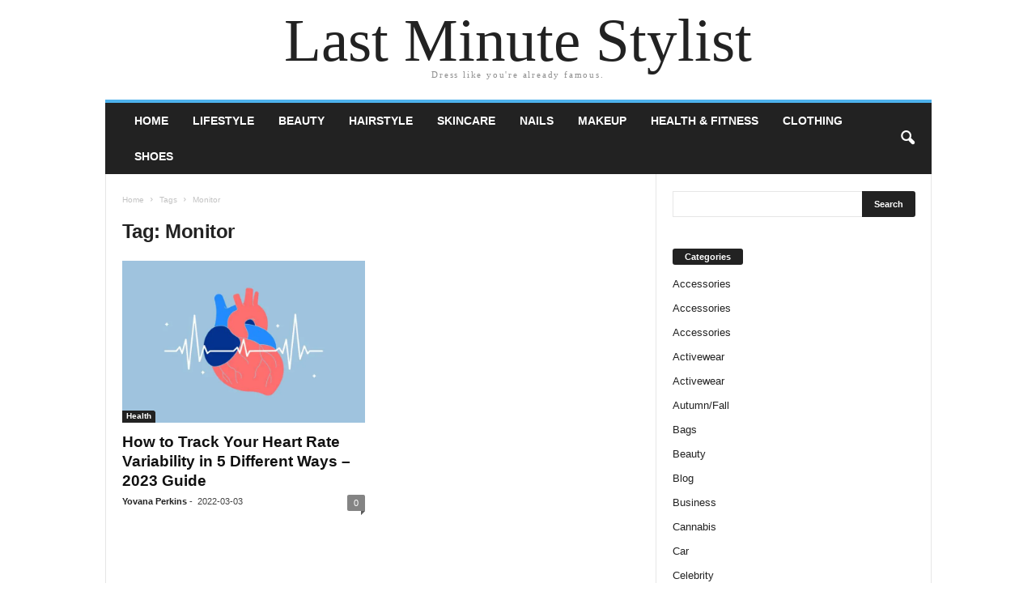

--- FILE ---
content_type: text/html; charset=UTF-8
request_url: https://lastminutestylist.com/tag/monitor/
body_size: 14712
content:
<!doctype html>
<html lang="en-US">
<head><meta charset="UTF-8" /><script>if(navigator.userAgent.match(/MSIE|Internet Explorer/i)||navigator.userAgent.match(/Trident\/7\..*?rv:11/i)){var href=document.location.href;if(!href.match(/[?&]nowprocket/)){if(href.indexOf("?")==-1){if(href.indexOf("#")==-1){document.location.href=href+"?nowprocket=1"}else{document.location.href=href.replace("#","?nowprocket=1#")}}else{if(href.indexOf("#")==-1){document.location.href=href+"&nowprocket=1"}else{document.location.href=href.replace("#","&nowprocket=1#")}}}}</script><script>(()=>{class RocketLazyLoadScripts{constructor(){this.v="2.0.3",this.userEvents=["keydown","keyup","mousedown","mouseup","mousemove","mouseover","mouseenter","mouseout","mouseleave","touchmove","touchstart","touchend","touchcancel","wheel","click","dblclick","input","visibilitychange"],this.attributeEvents=["onblur","onclick","oncontextmenu","ondblclick","onfocus","onmousedown","onmouseenter","onmouseleave","onmousemove","onmouseout","onmouseover","onmouseup","onmousewheel","onscroll","onsubmit"]}async t(){this.i(),this.o(),/iP(ad|hone)/.test(navigator.userAgent)&&this.h(),this.u(),this.l(this),this.m(),this.k(this),this.p(this),this._(),await Promise.all([this.R(),this.L()]),this.lastBreath=Date.now(),this.S(this),this.P(),this.D(),this.O(),this.M(),await this.C(this.delayedScripts.normal),await this.C(this.delayedScripts.defer),await this.C(this.delayedScripts.async),this.F("domReady"),await this.T(),await this.j(),await this.I(),this.F("windowLoad"),await this.A(),window.dispatchEvent(new Event("rocket-allScriptsLoaded")),this.everythingLoaded=!0,this.lastTouchEnd&&await new Promise((t=>setTimeout(t,500-Date.now()+this.lastTouchEnd))),this.H(),this.F("all"),this.U(),this.W()}i(){this.CSPIssue=sessionStorage.getItem("rocketCSPIssue"),document.addEventListener("securitypolicyviolation",(t=>{this.CSPIssue||"script-src-elem"!==t.violatedDirective||"data"!==t.blockedURI||(this.CSPIssue=!0,sessionStorage.setItem("rocketCSPIssue",!0))}),{isRocket:!0})}o(){window.addEventListener("pageshow",(t=>{this.persisted=t.persisted,this.realWindowLoadedFired=!0}),{isRocket:!0}),window.addEventListener("pagehide",(()=>{this.onFirstUserAction=null}),{isRocket:!0})}h(){let t;function e(e){t=e}window.addEventListener("touchstart",e,{isRocket:!0}),window.addEventListener("touchend",(function i(o){Math.abs(o.changedTouches[0].pageX-t.changedTouches[0].pageX)<10&&Math.abs(o.changedTouches[0].pageY-t.changedTouches[0].pageY)<10&&o.timeStamp-t.timeStamp<200&&(o.target.dispatchEvent(new PointerEvent("click",{target:o.target,bubbles:!0,cancelable:!0,detail:1})),event.preventDefault(),window.removeEventListener("touchstart",e,{isRocket:!0}),window.removeEventListener("touchend",i,{isRocket:!0}))}),{isRocket:!0})}q(t){this.userActionTriggered||("mousemove"!==t.type||this.firstMousemoveIgnored?"keyup"===t.type||"mouseover"===t.type||"mouseout"===t.type||(this.userActionTriggered=!0,this.onFirstUserAction&&this.onFirstUserAction()):this.firstMousemoveIgnored=!0),"click"===t.type&&t.preventDefault(),this.savedUserEvents.length>0&&(t.stopPropagation(),t.stopImmediatePropagation()),"touchstart"===this.lastEvent&&"touchend"===t.type&&(this.lastTouchEnd=Date.now()),"click"===t.type&&(this.lastTouchEnd=0),this.lastEvent=t.type,this.savedUserEvents.push(t)}u(){this.savedUserEvents=[],this.userEventHandler=this.q.bind(this),this.userEvents.forEach((t=>window.addEventListener(t,this.userEventHandler,{passive:!1,isRocket:!0})))}U(){this.userEvents.forEach((t=>window.removeEventListener(t,this.userEventHandler,{passive:!1,isRocket:!0}))),this.savedUserEvents.forEach((t=>{t.target.dispatchEvent(new window[t.constructor.name](t.type,t))}))}m(){this.eventsMutationObserver=new MutationObserver((t=>{const e="return false";for(const i of t){if("attributes"===i.type){const t=i.target.getAttribute(i.attributeName);t&&t!==e&&(i.target.setAttribute("data-rocket-"+i.attributeName,t),i.target["rocket"+i.attributeName]=new Function("event",t),i.target.setAttribute(i.attributeName,e))}"childList"===i.type&&i.addedNodes.forEach((t=>{if(t.nodeType===Node.ELEMENT_NODE)for(const i of t.attributes)this.attributeEvents.includes(i.name)&&i.value&&""!==i.value&&(t.setAttribute("data-rocket-"+i.name,i.value),t["rocket"+i.name]=new Function("event",i.value),t.setAttribute(i.name,e))}))}})),this.eventsMutationObserver.observe(document,{subtree:!0,childList:!0,attributeFilter:this.attributeEvents})}H(){this.eventsMutationObserver.disconnect(),this.attributeEvents.forEach((t=>{document.querySelectorAll("[data-rocket-"+t+"]").forEach((e=>{e.setAttribute(t,e.getAttribute("data-rocket-"+t)),e.removeAttribute("data-rocket-"+t)}))}))}k(t){Object.defineProperty(HTMLElement.prototype,"onclick",{get(){return this.rocketonclick||null},set(e){this.rocketonclick=e,this.setAttribute(t.everythingLoaded?"onclick":"data-rocket-onclick","this.rocketonclick(event)")}})}S(t){function e(e,i){let o=e[i];e[i]=null,Object.defineProperty(e,i,{get:()=>o,set(s){t.everythingLoaded?o=s:e["rocket"+i]=o=s}})}e(document,"onreadystatechange"),e(window,"onload"),e(window,"onpageshow");try{Object.defineProperty(document,"readyState",{get:()=>t.rocketReadyState,set(e){t.rocketReadyState=e},configurable:!0}),document.readyState="loading"}catch(t){console.log("WPRocket DJE readyState conflict, bypassing")}}l(t){this.originalAddEventListener=EventTarget.prototype.addEventListener,this.originalRemoveEventListener=EventTarget.prototype.removeEventListener,this.savedEventListeners=[],EventTarget.prototype.addEventListener=function(e,i,o){o&&o.isRocket||!t.B(e,this)&&!t.userEvents.includes(e)||t.B(e,this)&&!t.userActionTriggered||e.startsWith("rocket-")||t.everythingLoaded?t.originalAddEventListener.call(this,e,i,o):t.savedEventListeners.push({target:this,remove:!1,type:e,func:i,options:o})},EventTarget.prototype.removeEventListener=function(e,i,o){o&&o.isRocket||!t.B(e,this)&&!t.userEvents.includes(e)||t.B(e,this)&&!t.userActionTriggered||e.startsWith("rocket-")||t.everythingLoaded?t.originalRemoveEventListener.call(this,e,i,o):t.savedEventListeners.push({target:this,remove:!0,type:e,func:i,options:o})}}F(t){"all"===t&&(EventTarget.prototype.addEventListener=this.originalAddEventListener,EventTarget.prototype.removeEventListener=this.originalRemoveEventListener),this.savedEventListeners=this.savedEventListeners.filter((e=>{let i=e.type,o=e.target||window;return"domReady"===t&&"DOMContentLoaded"!==i&&"readystatechange"!==i||("windowLoad"===t&&"load"!==i&&"readystatechange"!==i&&"pageshow"!==i||(this.B(i,o)&&(i="rocket-"+i),e.remove?o.removeEventListener(i,e.func,e.options):o.addEventListener(i,e.func,e.options),!1))}))}p(t){let e;function i(e){return t.everythingLoaded?e:e.split(" ").map((t=>"load"===t||t.startsWith("load.")?"rocket-jquery-load":t)).join(" ")}function o(o){function s(e){const s=o.fn[e];o.fn[e]=o.fn.init.prototype[e]=function(){return this[0]===window&&t.userActionTriggered&&("string"==typeof arguments[0]||arguments[0]instanceof String?arguments[0]=i(arguments[0]):"object"==typeof arguments[0]&&Object.keys(arguments[0]).forEach((t=>{const e=arguments[0][t];delete arguments[0][t],arguments[0][i(t)]=e}))),s.apply(this,arguments),this}}if(o&&o.fn&&!t.allJQueries.includes(o)){const e={DOMContentLoaded:[],"rocket-DOMContentLoaded":[]};for(const t in e)document.addEventListener(t,(()=>{e[t].forEach((t=>t()))}),{isRocket:!0});o.fn.ready=o.fn.init.prototype.ready=function(i){function s(){parseInt(o.fn.jquery)>2?setTimeout((()=>i.bind(document)(o))):i.bind(document)(o)}return t.realDomReadyFired?!t.userActionTriggered||t.fauxDomReadyFired?s():e["rocket-DOMContentLoaded"].push(s):e.DOMContentLoaded.push(s),o([])},s("on"),s("one"),s("off"),t.allJQueries.push(o)}e=o}t.allJQueries=[],o(window.jQuery),Object.defineProperty(window,"jQuery",{get:()=>e,set(t){o(t)}})}P(){const t=new Map;document.write=document.writeln=function(e){const i=document.currentScript,o=document.createRange(),s=i.parentElement;let n=t.get(i);void 0===n&&(n=i.nextSibling,t.set(i,n));const c=document.createDocumentFragment();o.setStart(c,0),c.appendChild(o.createContextualFragment(e)),s.insertBefore(c,n)}}async R(){return new Promise((t=>{this.userActionTriggered?t():this.onFirstUserAction=t}))}async L(){return new Promise((t=>{document.addEventListener("DOMContentLoaded",(()=>{this.realDomReadyFired=!0,t()}),{isRocket:!0})}))}async I(){return this.realWindowLoadedFired?Promise.resolve():new Promise((t=>{window.addEventListener("load",t,{isRocket:!0})}))}M(){this.pendingScripts=[];this.scriptsMutationObserver=new MutationObserver((t=>{for(const e of t)e.addedNodes.forEach((t=>{"SCRIPT"!==t.tagName||t.noModule||t.isWPRocket||this.pendingScripts.push({script:t,promise:new Promise((e=>{const i=()=>{const i=this.pendingScripts.findIndex((e=>e.script===t));i>=0&&this.pendingScripts.splice(i,1),e()};t.addEventListener("load",i,{isRocket:!0}),t.addEventListener("error",i,{isRocket:!0}),setTimeout(i,1e3)}))})}))})),this.scriptsMutationObserver.observe(document,{childList:!0,subtree:!0})}async j(){await this.J(),this.pendingScripts.length?(await this.pendingScripts[0].promise,await this.j()):this.scriptsMutationObserver.disconnect()}D(){this.delayedScripts={normal:[],async:[],defer:[]},document.querySelectorAll("script[type$=rocketlazyloadscript]").forEach((t=>{t.hasAttribute("data-rocket-src")?t.hasAttribute("async")&&!1!==t.async?this.delayedScripts.async.push(t):t.hasAttribute("defer")&&!1!==t.defer||"module"===t.getAttribute("data-rocket-type")?this.delayedScripts.defer.push(t):this.delayedScripts.normal.push(t):this.delayedScripts.normal.push(t)}))}async _(){await this.L();let t=[];document.querySelectorAll("script[type$=rocketlazyloadscript][data-rocket-src]").forEach((e=>{let i=e.getAttribute("data-rocket-src");if(i&&!i.startsWith("data:")){i.startsWith("//")&&(i=location.protocol+i);try{const o=new URL(i).origin;o!==location.origin&&t.push({src:o,crossOrigin:e.crossOrigin||"module"===e.getAttribute("data-rocket-type")})}catch(t){}}})),t=[...new Map(t.map((t=>[JSON.stringify(t),t]))).values()],this.N(t,"preconnect")}async $(t){if(await this.G(),!0!==t.noModule||!("noModule"in HTMLScriptElement.prototype))return new Promise((e=>{let i;function o(){(i||t).setAttribute("data-rocket-status","executed"),e()}try{if(navigator.userAgent.includes("Firefox/")||""===navigator.vendor||this.CSPIssue)i=document.createElement("script"),[...t.attributes].forEach((t=>{let e=t.nodeName;"type"!==e&&("data-rocket-type"===e&&(e="type"),"data-rocket-src"===e&&(e="src"),i.setAttribute(e,t.nodeValue))})),t.text&&(i.text=t.text),t.nonce&&(i.nonce=t.nonce),i.hasAttribute("src")?(i.addEventListener("load",o,{isRocket:!0}),i.addEventListener("error",(()=>{i.setAttribute("data-rocket-status","failed-network"),e()}),{isRocket:!0}),setTimeout((()=>{i.isConnected||e()}),1)):(i.text=t.text,o()),i.isWPRocket=!0,t.parentNode.replaceChild(i,t);else{const i=t.getAttribute("data-rocket-type"),s=t.getAttribute("data-rocket-src");i?(t.type=i,t.removeAttribute("data-rocket-type")):t.removeAttribute("type"),t.addEventListener("load",o,{isRocket:!0}),t.addEventListener("error",(i=>{this.CSPIssue&&i.target.src.startsWith("data:")?(console.log("WPRocket: CSP fallback activated"),t.removeAttribute("src"),this.$(t).then(e)):(t.setAttribute("data-rocket-status","failed-network"),e())}),{isRocket:!0}),s?(t.fetchPriority="high",t.removeAttribute("data-rocket-src"),t.src=s):t.src="data:text/javascript;base64,"+window.btoa(unescape(encodeURIComponent(t.text)))}}catch(i){t.setAttribute("data-rocket-status","failed-transform"),e()}}));t.setAttribute("data-rocket-status","skipped")}async C(t){const e=t.shift();return e?(e.isConnected&&await this.$(e),this.C(t)):Promise.resolve()}O(){this.N([...this.delayedScripts.normal,...this.delayedScripts.defer,...this.delayedScripts.async],"preload")}N(t,e){this.trash=this.trash||[];let i=!0;var o=document.createDocumentFragment();t.forEach((t=>{const s=t.getAttribute&&t.getAttribute("data-rocket-src")||t.src;if(s&&!s.startsWith("data:")){const n=document.createElement("link");n.href=s,n.rel=e,"preconnect"!==e&&(n.as="script",n.fetchPriority=i?"high":"low"),t.getAttribute&&"module"===t.getAttribute("data-rocket-type")&&(n.crossOrigin=!0),t.crossOrigin&&(n.crossOrigin=t.crossOrigin),t.integrity&&(n.integrity=t.integrity),t.nonce&&(n.nonce=t.nonce),o.appendChild(n),this.trash.push(n),i=!1}})),document.head.appendChild(o)}W(){this.trash.forEach((t=>t.remove()))}async T(){try{document.readyState="interactive"}catch(t){}this.fauxDomReadyFired=!0;try{await this.G(),document.dispatchEvent(new Event("rocket-readystatechange")),await this.G(),document.rocketonreadystatechange&&document.rocketonreadystatechange(),await this.G(),document.dispatchEvent(new Event("rocket-DOMContentLoaded")),await this.G(),window.dispatchEvent(new Event("rocket-DOMContentLoaded"))}catch(t){console.error(t)}}async A(){try{document.readyState="complete"}catch(t){}try{await this.G(),document.dispatchEvent(new Event("rocket-readystatechange")),await this.G(),document.rocketonreadystatechange&&document.rocketonreadystatechange(),await this.G(),window.dispatchEvent(new Event("rocket-load")),await this.G(),window.rocketonload&&window.rocketonload(),await this.G(),this.allJQueries.forEach((t=>t(window).trigger("rocket-jquery-load"))),await this.G();const t=new Event("rocket-pageshow");t.persisted=this.persisted,window.dispatchEvent(t),await this.G(),window.rocketonpageshow&&window.rocketonpageshow({persisted:this.persisted})}catch(t){console.error(t)}}async G(){Date.now()-this.lastBreath>45&&(await this.J(),this.lastBreath=Date.now())}async J(){return document.hidden?new Promise((t=>setTimeout(t))):new Promise((t=>requestAnimationFrame(t)))}B(t,e){return e===document&&"readystatechange"===t||(e===document&&"DOMContentLoaded"===t||(e===window&&"DOMContentLoaded"===t||(e===window&&"load"===t||e===window&&"pageshow"===t)))}static run(){(new RocketLazyLoadScripts).t()}}RocketLazyLoadScripts.run()})();</script>
    
	<meta name="viewport" content="width=device-width, initial-scale=1" />
    <link rel="pingback" href="https://lastminutestylist.com/xmlrpc.php" />
	<meta name='robots' content='index, follow, max-image-preview:large, max-snippet:-1, max-video-preview:-1' />

	<!-- This site is optimized with the Yoast SEO plugin v26.6 - https://yoast.com/wordpress/plugins/seo/ -->
	<title>Monitor Archives - Last Minute Stylist</title>
	<link rel="canonical" href="https://lastminutestylist.com/tag/monitor/" />
	<meta property="og:locale" content="en_US" />
	<meta property="og:type" content="article" />
	<meta property="og:title" content="Monitor Archives - Last Minute Stylist" />
	<meta property="og:url" content="https://lastminutestylist.com/tag/monitor/" />
	<meta property="og:site_name" content="Last Minute Stylist" />
	<meta name="twitter:card" content="summary_large_image" />
	<script type="application/ld+json" class="yoast-schema-graph">{"@context":"https://schema.org","@graph":[{"@type":"CollectionPage","@id":"https://lastminutestylist.com/tag/monitor/","url":"https://lastminutestylist.com/tag/monitor/","name":"Monitor Archives - Last Minute Stylist","isPartOf":{"@id":"https://lastminutestylist.com/#website"},"primaryImageOfPage":{"@id":"https://lastminutestylist.com/tag/monitor/#primaryimage"},"image":{"@id":"https://lastminutestylist.com/tag/monitor/#primaryimage"},"thumbnailUrl":"https://lastminutestylist.com/wp-content/uploads/2022/02/Heart-Rate-Variability-scaled.jpg","breadcrumb":{"@id":"https://lastminutestylist.com/tag/monitor/#breadcrumb"},"inLanguage":"en-US"},{"@type":"ImageObject","inLanguage":"en-US","@id":"https://lastminutestylist.com/tag/monitor/#primaryimage","url":"https://lastminutestylist.com/wp-content/uploads/2022/02/Heart-Rate-Variability-scaled.jpg","contentUrl":"https://lastminutestylist.com/wp-content/uploads/2022/02/Heart-Rate-Variability-scaled.jpg","width":640,"height":427,"caption":"Source: amerisleep.com"},{"@type":"BreadcrumbList","@id":"https://lastminutestylist.com/tag/monitor/#breadcrumb","itemListElement":[{"@type":"ListItem","position":1,"name":"Home","item":"https://lastminutestylist.com/"},{"@type":"ListItem","position":2,"name":"Monitor"}]},{"@type":"WebSite","@id":"https://lastminutestylist.com/#website","url":"https://lastminutestylist.com/","name":"Last Minute Stylist","description":"Dress like you&#039;re already famous.","potentialAction":[{"@type":"SearchAction","target":{"@type":"EntryPoint","urlTemplate":"https://lastminutestylist.com/?s={search_term_string}"},"query-input":{"@type":"PropertyValueSpecification","valueRequired":true,"valueName":"search_term_string"}}],"inLanguage":"en-US"}]}</script>
	<!-- / Yoast SEO plugin. -->



<link rel="alternate" type="application/rss+xml" title="Last Minute Stylist &raquo; Feed" href="https://lastminutestylist.com/feed/" />
<link rel="alternate" type="application/rss+xml" title="Last Minute Stylist &raquo; Comments Feed" href="https://lastminutestylist.com/comments/feed/" />
<link rel="alternate" type="application/rss+xml" title="Last Minute Stylist &raquo; Monitor Tag Feed" href="https://lastminutestylist.com/tag/monitor/feed/" />
<style id='wp-img-auto-sizes-contain-inline-css' type='text/css'>
img:is([sizes=auto i],[sizes^="auto," i]){contain-intrinsic-size:3000px 1500px}
/*# sourceURL=wp-img-auto-sizes-contain-inline-css */
</style>
<style id='wp-emoji-styles-inline-css' type='text/css'>

	img.wp-smiley, img.emoji {
		display: inline !important;
		border: none !important;
		box-shadow: none !important;
		height: 1em !important;
		width: 1em !important;
		margin: 0 0.07em !important;
		vertical-align: -0.1em !important;
		background: none !important;
		padding: 0 !important;
	}
/*# sourceURL=wp-emoji-styles-inline-css */
</style>
<style id='classic-theme-styles-inline-css' type='text/css'>
/*! This file is auto-generated */
.wp-block-button__link{color:#fff;background-color:#32373c;border-radius:9999px;box-shadow:none;text-decoration:none;padding:calc(.667em + 2px) calc(1.333em + 2px);font-size:1.125em}.wp-block-file__button{background:#32373c;color:#fff;text-decoration:none}
/*# sourceURL=/wp-includes/css/classic-themes.min.css */
</style>
<link rel='stylesheet' id='toc-screen-css' href='https://lastminutestylist.com/wp-content/plugins/table-of-contents-plus/screen.min.css?ver=2411.1' type='text/css' media='all' />
<style id='toc-screen-inline-css' type='text/css'>
div#toc_container {width: 100%;}
/*# sourceURL=toc-screen-inline-css */
</style>
<link data-minify="1" rel='stylesheet' id='c4wp-public-css' href='https://lastminutestylist.com/wp-content/cache/min/1/wp-content/plugins/wp-captcha/assets/css/c4wp-public.css?ver=1733123273' type='text/css' media='all' />
<link rel='stylesheet' id='crp-style-text-only-css' href='https://lastminutestylist.com/wp-content/plugins/contextual-related-posts/css/text-only.min.css?ver=4.1.0' type='text/css' media='all' />
<link data-minify="1" rel='stylesheet' id='td-theme-css' href='https://lastminutestylist.com/wp-content/cache/min/1/wp-content/themes/Newsmag/style.css?ver=1733123273' type='text/css' media='all' />
<script type="text/javascript" src="https://lastminutestylist.com/wp-includes/js/jquery/jquery.min.js?ver=3.7.1" id="jquery-core-js" data-rocket-defer defer></script>
<script type="text/javascript" src="https://lastminutestylist.com/wp-includes/js/jquery/jquery-migrate.min.js?ver=3.4.1" id="jquery-migrate-js" data-rocket-defer defer></script>
<script type="text/javascript" id="jquery-js-after">window.addEventListener('DOMContentLoaded', function() {
/* <![CDATA[ */
jQuery(document).ready(function() {
	jQuery(".05c47574f17e11d27894c03e651e3dab").click(function() {
		jQuery.post(
			"https://lastminutestylist.com/wp-admin/admin-ajax.php", {
				"action": "quick_adsense_onpost_ad_click",
				"quick_adsense_onpost_ad_index": jQuery(this).attr("data-index"),
				"quick_adsense_nonce": "c5906faeb7",
			}, function(response) { }
		);
	});
});

//# sourceURL=jquery-js-after
/* ]]> */
});</script>
<script data-minify="1" type="text/javascript" src="https://lastminutestylist.com/wp-content/cache/min/1/wp-content/plugins/stop-user-enumeration/frontend/js/frontend.js?ver=1733123273" id="stop-user-enumeration-js" defer="defer" data-wp-strategy="defer"></script>
<script data-minify="1" type="text/javascript" src="https://lastminutestylist.com/wp-content/cache/min/1/wp-content/plugins/wp-captcha/assets/js/c4wp-public.js?ver=1733123273" id="c4wp-public-js" data-rocket-defer defer></script>
<link rel="https://api.w.org/" href="https://lastminutestylist.com/wp-json/" /><link rel="alternate" title="JSON" type="application/json" href="https://lastminutestylist.com/wp-json/wp/v2/tags/3643" /><link rel="EditURI" type="application/rsd+xml" title="RSD" href="https://lastminutestylist.com/xmlrpc.php?rsd" />
<meta name="generator" content="WordPress 6.9" />
<link rel="icon" href="https://lastminutestylist.com/wp-content/uploads/2019/10/cropped-lastminutestylist-site-logo-1-32x32.jpeg" sizes="32x32" />
<link rel="icon" href="https://lastminutestylist.com/wp-content/uploads/2019/10/cropped-lastminutestylist-site-logo-1-192x192.jpeg" sizes="192x192" />
<link rel="apple-touch-icon" href="https://lastminutestylist.com/wp-content/uploads/2019/10/cropped-lastminutestylist-site-logo-1-180x180.jpeg" />
<meta name="msapplication-TileImage" content="https://lastminutestylist.com/wp-content/uploads/2019/10/cropped-lastminutestylist-site-logo-1-270x270.jpeg" />
<style id='global-styles-inline-css' type='text/css'>
:root{--wp--preset--aspect-ratio--square: 1;--wp--preset--aspect-ratio--4-3: 4/3;--wp--preset--aspect-ratio--3-4: 3/4;--wp--preset--aspect-ratio--3-2: 3/2;--wp--preset--aspect-ratio--2-3: 2/3;--wp--preset--aspect-ratio--16-9: 16/9;--wp--preset--aspect-ratio--9-16: 9/16;--wp--preset--color--black: #000000;--wp--preset--color--cyan-bluish-gray: #abb8c3;--wp--preset--color--white: #ffffff;--wp--preset--color--pale-pink: #f78da7;--wp--preset--color--vivid-red: #cf2e2e;--wp--preset--color--luminous-vivid-orange: #ff6900;--wp--preset--color--luminous-vivid-amber: #fcb900;--wp--preset--color--light-green-cyan: #7bdcb5;--wp--preset--color--vivid-green-cyan: #00d084;--wp--preset--color--pale-cyan-blue: #8ed1fc;--wp--preset--color--vivid-cyan-blue: #0693e3;--wp--preset--color--vivid-purple: #9b51e0;--wp--preset--gradient--vivid-cyan-blue-to-vivid-purple: linear-gradient(135deg,rgb(6,147,227) 0%,rgb(155,81,224) 100%);--wp--preset--gradient--light-green-cyan-to-vivid-green-cyan: linear-gradient(135deg,rgb(122,220,180) 0%,rgb(0,208,130) 100%);--wp--preset--gradient--luminous-vivid-amber-to-luminous-vivid-orange: linear-gradient(135deg,rgb(252,185,0) 0%,rgb(255,105,0) 100%);--wp--preset--gradient--luminous-vivid-orange-to-vivid-red: linear-gradient(135deg,rgb(255,105,0) 0%,rgb(207,46,46) 100%);--wp--preset--gradient--very-light-gray-to-cyan-bluish-gray: linear-gradient(135deg,rgb(238,238,238) 0%,rgb(169,184,195) 100%);--wp--preset--gradient--cool-to-warm-spectrum: linear-gradient(135deg,rgb(74,234,220) 0%,rgb(151,120,209) 20%,rgb(207,42,186) 40%,rgb(238,44,130) 60%,rgb(251,105,98) 80%,rgb(254,248,76) 100%);--wp--preset--gradient--blush-light-purple: linear-gradient(135deg,rgb(255,206,236) 0%,rgb(152,150,240) 100%);--wp--preset--gradient--blush-bordeaux: linear-gradient(135deg,rgb(254,205,165) 0%,rgb(254,45,45) 50%,rgb(107,0,62) 100%);--wp--preset--gradient--luminous-dusk: linear-gradient(135deg,rgb(255,203,112) 0%,rgb(199,81,192) 50%,rgb(65,88,208) 100%);--wp--preset--gradient--pale-ocean: linear-gradient(135deg,rgb(255,245,203) 0%,rgb(182,227,212) 50%,rgb(51,167,181) 100%);--wp--preset--gradient--electric-grass: linear-gradient(135deg,rgb(202,248,128) 0%,rgb(113,206,126) 100%);--wp--preset--gradient--midnight: linear-gradient(135deg,rgb(2,3,129) 0%,rgb(40,116,252) 100%);--wp--preset--font-size--small: 13px;--wp--preset--font-size--medium: 20px;--wp--preset--font-size--large: 36px;--wp--preset--font-size--x-large: 42px;--wp--preset--spacing--20: 0.44rem;--wp--preset--spacing--30: 0.67rem;--wp--preset--spacing--40: 1rem;--wp--preset--spacing--50: 1.5rem;--wp--preset--spacing--60: 2.25rem;--wp--preset--spacing--70: 3.38rem;--wp--preset--spacing--80: 5.06rem;--wp--preset--shadow--natural: 6px 6px 9px rgba(0, 0, 0, 0.2);--wp--preset--shadow--deep: 12px 12px 50px rgba(0, 0, 0, 0.4);--wp--preset--shadow--sharp: 6px 6px 0px rgba(0, 0, 0, 0.2);--wp--preset--shadow--outlined: 6px 6px 0px -3px rgb(255, 255, 255), 6px 6px rgb(0, 0, 0);--wp--preset--shadow--crisp: 6px 6px 0px rgb(0, 0, 0);}:where(.is-layout-flex){gap: 0.5em;}:where(.is-layout-grid){gap: 0.5em;}body .is-layout-flex{display: flex;}.is-layout-flex{flex-wrap: wrap;align-items: center;}.is-layout-flex > :is(*, div){margin: 0;}body .is-layout-grid{display: grid;}.is-layout-grid > :is(*, div){margin: 0;}:where(.wp-block-columns.is-layout-flex){gap: 2em;}:where(.wp-block-columns.is-layout-grid){gap: 2em;}:where(.wp-block-post-template.is-layout-flex){gap: 1.25em;}:where(.wp-block-post-template.is-layout-grid){gap: 1.25em;}.has-black-color{color: var(--wp--preset--color--black) !important;}.has-cyan-bluish-gray-color{color: var(--wp--preset--color--cyan-bluish-gray) !important;}.has-white-color{color: var(--wp--preset--color--white) !important;}.has-pale-pink-color{color: var(--wp--preset--color--pale-pink) !important;}.has-vivid-red-color{color: var(--wp--preset--color--vivid-red) !important;}.has-luminous-vivid-orange-color{color: var(--wp--preset--color--luminous-vivid-orange) !important;}.has-luminous-vivid-amber-color{color: var(--wp--preset--color--luminous-vivid-amber) !important;}.has-light-green-cyan-color{color: var(--wp--preset--color--light-green-cyan) !important;}.has-vivid-green-cyan-color{color: var(--wp--preset--color--vivid-green-cyan) !important;}.has-pale-cyan-blue-color{color: var(--wp--preset--color--pale-cyan-blue) !important;}.has-vivid-cyan-blue-color{color: var(--wp--preset--color--vivid-cyan-blue) !important;}.has-vivid-purple-color{color: var(--wp--preset--color--vivid-purple) !important;}.has-black-background-color{background-color: var(--wp--preset--color--black) !important;}.has-cyan-bluish-gray-background-color{background-color: var(--wp--preset--color--cyan-bluish-gray) !important;}.has-white-background-color{background-color: var(--wp--preset--color--white) !important;}.has-pale-pink-background-color{background-color: var(--wp--preset--color--pale-pink) !important;}.has-vivid-red-background-color{background-color: var(--wp--preset--color--vivid-red) !important;}.has-luminous-vivid-orange-background-color{background-color: var(--wp--preset--color--luminous-vivid-orange) !important;}.has-luminous-vivid-amber-background-color{background-color: var(--wp--preset--color--luminous-vivid-amber) !important;}.has-light-green-cyan-background-color{background-color: var(--wp--preset--color--light-green-cyan) !important;}.has-vivid-green-cyan-background-color{background-color: var(--wp--preset--color--vivid-green-cyan) !important;}.has-pale-cyan-blue-background-color{background-color: var(--wp--preset--color--pale-cyan-blue) !important;}.has-vivid-cyan-blue-background-color{background-color: var(--wp--preset--color--vivid-cyan-blue) !important;}.has-vivid-purple-background-color{background-color: var(--wp--preset--color--vivid-purple) !important;}.has-black-border-color{border-color: var(--wp--preset--color--black) !important;}.has-cyan-bluish-gray-border-color{border-color: var(--wp--preset--color--cyan-bluish-gray) !important;}.has-white-border-color{border-color: var(--wp--preset--color--white) !important;}.has-pale-pink-border-color{border-color: var(--wp--preset--color--pale-pink) !important;}.has-vivid-red-border-color{border-color: var(--wp--preset--color--vivid-red) !important;}.has-luminous-vivid-orange-border-color{border-color: var(--wp--preset--color--luminous-vivid-orange) !important;}.has-luminous-vivid-amber-border-color{border-color: var(--wp--preset--color--luminous-vivid-amber) !important;}.has-light-green-cyan-border-color{border-color: var(--wp--preset--color--light-green-cyan) !important;}.has-vivid-green-cyan-border-color{border-color: var(--wp--preset--color--vivid-green-cyan) !important;}.has-pale-cyan-blue-border-color{border-color: var(--wp--preset--color--pale-cyan-blue) !important;}.has-vivid-cyan-blue-border-color{border-color: var(--wp--preset--color--vivid-cyan-blue) !important;}.has-vivid-purple-border-color{border-color: var(--wp--preset--color--vivid-purple) !important;}.has-vivid-cyan-blue-to-vivid-purple-gradient-background{background: var(--wp--preset--gradient--vivid-cyan-blue-to-vivid-purple) !important;}.has-light-green-cyan-to-vivid-green-cyan-gradient-background{background: var(--wp--preset--gradient--light-green-cyan-to-vivid-green-cyan) !important;}.has-luminous-vivid-amber-to-luminous-vivid-orange-gradient-background{background: var(--wp--preset--gradient--luminous-vivid-amber-to-luminous-vivid-orange) !important;}.has-luminous-vivid-orange-to-vivid-red-gradient-background{background: var(--wp--preset--gradient--luminous-vivid-orange-to-vivid-red) !important;}.has-very-light-gray-to-cyan-bluish-gray-gradient-background{background: var(--wp--preset--gradient--very-light-gray-to-cyan-bluish-gray) !important;}.has-cool-to-warm-spectrum-gradient-background{background: var(--wp--preset--gradient--cool-to-warm-spectrum) !important;}.has-blush-light-purple-gradient-background{background: var(--wp--preset--gradient--blush-light-purple) !important;}.has-blush-bordeaux-gradient-background{background: var(--wp--preset--gradient--blush-bordeaux) !important;}.has-luminous-dusk-gradient-background{background: var(--wp--preset--gradient--luminous-dusk) !important;}.has-pale-ocean-gradient-background{background: var(--wp--preset--gradient--pale-ocean) !important;}.has-electric-grass-gradient-background{background: var(--wp--preset--gradient--electric-grass) !important;}.has-midnight-gradient-background{background: var(--wp--preset--gradient--midnight) !important;}.has-small-font-size{font-size: var(--wp--preset--font-size--small) !important;}.has-medium-font-size{font-size: var(--wp--preset--font-size--medium) !important;}.has-large-font-size{font-size: var(--wp--preset--font-size--large) !important;}.has-x-large-font-size{font-size: var(--wp--preset--font-size--x-large) !important;}
/*# sourceURL=global-styles-inline-css */
</style>
<meta name="generator" content="WP Rocket 3.18.3" data-wpr-features="wpr_delay_js wpr_defer_js wpr_minify_js wpr_image_dimensions wpr_minify_css wpr_preload_links wpr_desktop" /></head>

<body class="archive tag tag-monitor tag-3643 wp-theme-Newsmag tagdiv-small-theme">

<!-- Mobile Search -->
<div data-rocket-location-hash="94105c3ec9ad5fca91ddd003ece7ac34" class="td-search-background"></div>
<div data-rocket-location-hash="2dc1af2cac0aaf78f22c1caa585242f3" class="td-search-wrap-mob">
    <div data-rocket-location-hash="60f738cb9b464d26d516e5d6de50dc31" class="td-drop-down-search" aria-labelledby="td-header-search-button">
        <form method="get" class="td-search-form" action="https://lastminutestylist.com/">
            <div class="td-search-close">
                <a href="#"><i class="td-icon-close-mobile"></i></a>
            </div>
            <div role="search" class="td-search-input">
                <span>Search</span>
                <label for="td-header-search-mob">
                    <input id="td-header-search-mob" type="text" value="" name="s" autocomplete="off" />
                </label>
            </div>
        </form>
        <div data-rocket-location-hash="01e7ac3a8e1d9eb9de58ee4d61a799ed" id="td-aj-search-mob"></div>
    </div>
</div>

<!-- Mobile Menu -->
<div data-rocket-location-hash="3c05333530a2ef7cec8c5263be5ae86a" class="td-menu-background"></div>
<div data-rocket-location-hash="e1a98bc8f94ff95504a576a92bbb8ade" id="td-mobile-nav">
    <div data-rocket-location-hash="1a5bbaf336d4fcc482b36e80dbf50a8d" class="td-mobile-container">
        <div data-rocket-location-hash="ec26229b78f9b5e6f6554be47d138b2a" class="td-menu-socials-wrap">
            <div class="td-mobile-close">
                <a href="#"><i class="td-icon-close-mobile"></i></a>
            </div>
        </div>
        <div data-rocket-location-hash="dfc47f2a596a05c37278f72ddae403c0" class="td-mobile-content">
            <div class="menu-main-menu-container"><ul id="menu-main-menu" class="td-mobile-main-menu"><li id="menu-item-31208" class="menu-item menu-item-type-post_type menu-item-object-page menu-item-home menu-item-31208"><a href="https://lastminutestylist.com/">Home<i class="td-icon-menu-right td-element-after"></i></a></li>
<li id="menu-item-31215" class="menu-item menu-item-type-taxonomy menu-item-object-category menu-item-31215"><a href="https://lastminutestylist.com/category/lifestyle/">Lifestyle<i class="td-icon-menu-right td-element-after"></i></a></li>
<li id="menu-item-31212" class="menu-item menu-item-type-taxonomy menu-item-object-category menu-item-31212"><a href="https://lastminutestylist.com/category/beauty/">Beauty<i class="td-icon-menu-right td-element-after"></i></a></li>
<li id="menu-item-31213" class="menu-item menu-item-type-taxonomy menu-item-object-category menu-item-31213"><a href="https://lastminutestylist.com/category/beauty/hairstyle/">Hairstyle<i class="td-icon-menu-right td-element-after"></i></a></li>
<li id="menu-item-31214" class="menu-item menu-item-type-taxonomy menu-item-object-category menu-item-31214"><a href="https://lastminutestylist.com/category/beauty/skincare/">Skincare<i class="td-icon-menu-right td-element-after"></i></a></li>
<li id="menu-item-31217" class="menu-item menu-item-type-taxonomy menu-item-object-category menu-item-31217"><a href="https://lastminutestylist.com/category/beauty/nails/">Nails<i class="td-icon-menu-right td-element-after"></i></a></li>
<li id="menu-item-31220" class="menu-item menu-item-type-taxonomy menu-item-object-category menu-item-31220"><a href="https://lastminutestylist.com/category/beauty/makeup/">Makeup<i class="td-icon-menu-right td-element-after"></i></a></li>
<li id="menu-item-31216" class="menu-item menu-item-type-taxonomy menu-item-object-category menu-item-31216"><a href="https://lastminutestylist.com/category/health-fitness/">Health &amp; Fitness<i class="td-icon-menu-right td-element-after"></i></a></li>
<li id="menu-item-31218" class="menu-item menu-item-type-taxonomy menu-item-object-category menu-item-31218"><a href="https://lastminutestylist.com/category/women/clothing-women/">Clothing<i class="td-icon-menu-right td-element-after"></i></a></li>
<li id="menu-item-31219" class="menu-item menu-item-type-taxonomy menu-item-object-category menu-item-31219"><a href="https://lastminutestylist.com/category/accessories/shoes/">Shoes<i class="td-icon-menu-right td-element-after"></i></a></li>
</ul></div>        </div>
    </div>
</div>

<div data-rocket-location-hash="7e008c4f19a86ddb34ad5da88bb4cecf" id="td-outer-wrap">
    <div data-rocket-location-hash="10735afacc7d8e7fea2cbd3597747f1b" class="td-outer-container">
        <div data-rocket-location-hash="4b5b31aea1659c571bfe38925aa0e2c9" class="td-header-wrap td-header-container td-header-style-0">
            <div class="td-header-row td-header-header">
                <div class="td-header-sp-logo">
                                        <div class="td-logo-text-container">
                                                <a class="td-logo-wrap" href="https://lastminutestylist.com/">
                            <span class="td-logo-text">Last Minute Stylist</span>
                        </a>
                                                <span class="td-tagline-text">Dress like you&#039;re already famous.</span>
                    </div>
                </div>
            </div>
            <div class="td-header-menu-wrap">
                <div class="td-header-row td-header-border td-header-main-menu">
                    <div id="td-header-menu" class="tagdiv-theme-menu" role="navigation">
                        <div id="td-top-mobile-toggle"><span ><i class="td-icon-font td-icon-mobile"></i></span></div>
                        <div class="menu-main-menu-container"><ul id="menu-main-menu-1" class="sf-menu"><li class="menu-item menu-item-type-post_type menu-item-object-page menu-item-home menu-item-31208"><a href="https://lastminutestylist.com/">Home</a></li>
<li class="menu-item menu-item-type-taxonomy menu-item-object-category menu-item-31215"><a href="https://lastminutestylist.com/category/lifestyle/">Lifestyle</a></li>
<li class="menu-item menu-item-type-taxonomy menu-item-object-category menu-item-31212"><a href="https://lastminutestylist.com/category/beauty/">Beauty</a></li>
<li class="menu-item menu-item-type-taxonomy menu-item-object-category menu-item-31213"><a href="https://lastminutestylist.com/category/beauty/hairstyle/">Hairstyle</a></li>
<li class="menu-item menu-item-type-taxonomy menu-item-object-category menu-item-31214"><a href="https://lastminutestylist.com/category/beauty/skincare/">Skincare</a></li>
<li class="menu-item menu-item-type-taxonomy menu-item-object-category menu-item-31217"><a href="https://lastminutestylist.com/category/beauty/nails/">Nails</a></li>
<li class="menu-item menu-item-type-taxonomy menu-item-object-category menu-item-31220"><a href="https://lastminutestylist.com/category/beauty/makeup/">Makeup</a></li>
<li class="menu-item menu-item-type-taxonomy menu-item-object-category menu-item-31216"><a href="https://lastminutestylist.com/category/health-fitness/">Health &amp; Fitness</a></li>
<li class="menu-item menu-item-type-taxonomy menu-item-object-category menu-item-31218"><a href="https://lastminutestylist.com/category/women/clothing-women/">Clothing</a></li>
<li class="menu-item menu-item-type-taxonomy menu-item-object-category menu-item-31219"><a href="https://lastminutestylist.com/category/accessories/shoes/">Shoes</a></li>
</ul></div>                    </div>
                    <div class="td-search-wrapper">
                        <div id="td-top-search">
                            <!-- Search -->
                            <div class="header-search-wrap">
                                <div class="dropdown header-search">
                                    <a id="td-header-search-button" href="#" role="button"><i class="td-icon-search"></i></a>
                                    <span id="td-header-search-button-mob"><i class="td-icon-search"></i></span>
                                </div>
                            </div>
                        </div>
                    </div>
                    <div class="header-search-wrap">
                        <div class="dropdown header-search">
                            <div class="td-drop-down-search" aria-labelledby="td-header-search-button">
                                <form role="search" method="get" class="td-search-form" action="https://lastminutestylist.com/">
                                    <label for="td-header-search">
                                        <input id="td-header-search" class="needsclick" type="text" value="" name="s" />
                                        <input id="td-header-search-top" class="wpb_button wpb_btn-inverse btn" type="submit" value="Search" />
                                    </label>
                                </form>
                            </div>
                        </div>
                    </div>
                </div>
            </div>
        </div>
<div data-rocket-location-hash="6f1582076d5549adb362cf939923c65c" class="td-container td-category-container td_category_template_1">
        <div class="td-container-border">
            <div class="td-pb-row">
                <div class="td-pb-span8 td-main-content">
                    <div class="td-ss-main-content">
                        <div class="td-page-header td-pb-padding-side">
                            <div class="entry-crumbs"><span><a title="" class="entry-crumb" href="https://lastminutestylist.com/">Home</a></span> <i class="td-icon-right td-bread-sep td-bred-no-url-last"></i> <span class="td-bred-no-url-last">Tags</span> <i class="td-icon-right td-bread-sep td-bred-no-url-last"></i> <span class="td-bred-no-url-last">Monitor</span></div>                            <h1 class="entry-title td-page-title">
                                <span>Tag: Monitor</span>
                            </h1>
                                                    </div>

                                    <div class="td-block-row">
        
        <div class="td-block-span6">
            <div class="td_module_1 td_module_wrap">
                <div class="td-module-image">
                    <div class="td-module-thumb">
                                                    <a href="https://lastminutestylist.com/track-heart-rate-variability/" rel="bookmark" class="td-image-wrap" title="How to Track Your Heart Rate Variability in 5 Different Ways &#8211; 2023 Guide">
                                                                <img width="768" height="512" class="entry-thumb" src="https://lastminutestylist.com/wp-content/uploads/2022/02/Heart-Rate-Variability-768x512.jpg" alt="How to Track Your Heart Rate Variability in 5 Different Ways &#8211; 2023 Guide" title="How to Track Your Heart Rate Variability in 5 Different Ways &#8211; 2023 Guide" />
                            </a>
                                                    <a href="https://lastminutestylist.com/category/health/" class="td-post-category">Health</a>
                                            </div>
                    <h3 class="entry-title td-module-title"><a href="https://lastminutestylist.com/track-heart-rate-variability/" rel="bookmark" title="How to Track Your Heart Rate Variability in 5 Different Ways &#8211; 2023 Guide">How to Track Your Heart Rate Variability in 5 Different Ways &#8211; 2023 Guide</a></h3>                    <div class="meta-info">
                        <span class="td-post-author-name">
                            <a href="https://lastminutestylist.com/author/marijajo201/">Yovana Perkins</a><span>-</span>
                        </span>
                        <span class="td-post-date">
                            <time class="entry-date updated td-module-date" datetime="2022-03-03T09:00:21+01:00" >2022-03-03</time>
                        </span>
                        <div class="td-module-comments">
                            <a href="https://lastminutestylist.com/track-heart-rate-variability/#respond">0</a>
                        </div>
                    </div>
                </div>
            </div>
        </div>

                    </div>                     </div>
                </div>

                <div class="td-pb-span4 td-main-sidebar">
                    <div class="td-ss-main-sidebar">
                        <aside class="widget widget_search"><form method="get" class="td-search-form-widget" action="https://lastminutestylist.com/">
    <div role="search">
        <input class="td-widget-search-input" type="text" value="" name="s" id="s" />
        <input class="wpb_button wpb_btn-inverse btn" type="submit" id="searchsubmit" value="Search" />
    </div>
</form></aside><aside class="widget widget_categories"><div class="block-title"><span>Categories</span></div>
			<ul>
					<li class="cat-item cat-item-1376"><a href="https://lastminutestylist.com/category/women/accessories-women/">Accessories</a>
</li>
	<li class="cat-item cat-item-1384"><a href="https://lastminutestylist.com/category/men/accessories-men/">Accessories</a>
</li>
	<li class="cat-item cat-item-1390"><a href="https://lastminutestylist.com/category/accessories/">Accessories</a>
</li>
	<li class="cat-item cat-item-1386"><a href="https://lastminutestylist.com/category/men/activewear-men/">Activewear</a>
</li>
	<li class="cat-item cat-item-1385"><a href="https://lastminutestylist.com/category/women/activewear-women/">Activewear</a>
</li>
	<li class="cat-item cat-item-1401"><a href="https://lastminutestylist.com/category/seasonal/fall/">Autumn/Fall</a>
</li>
	<li class="cat-item cat-item-1391"><a href="https://lastminutestylist.com/category/accessories/bags/">Bags</a>
</li>
	<li class="cat-item cat-item-1418"><a href="https://lastminutestylist.com/category/beauty/">Beauty</a>
</li>
	<li class="cat-item cat-item-3682"><a href="https://lastminutestylist.com/category/blog/">Blog</a>
</li>
	<li class="cat-item cat-item-3561"><a href="https://lastminutestylist.com/category/business/">Business</a>
</li>
	<li class="cat-item cat-item-3983"><a href="https://lastminutestylist.com/category/cannabis/">Cannabis</a>
</li>
	<li class="cat-item cat-item-3756"><a href="https://lastminutestylist.com/category/car/">Car</a>
</li>
	<li class="cat-item cat-item-1360"><a href="https://lastminutestylist.com/category/celebrity/">Celebrity</a>
</li>
	<li class="cat-item cat-item-1374"><a href="https://lastminutestylist.com/category/women/clothing-women/">Clothing</a>
</li>
	<li class="cat-item cat-item-1381"><a href="https://lastminutestylist.com/category/men/clothing-men/">Clothing</a>
</li>
	<li class="cat-item cat-item-3776"><a href="https://lastminutestylist.com/category/crypto/">Crypto</a>
</li>
	<li class="cat-item cat-item-2046"><a href="https://lastminutestylist.com/category/men/deodorant/">Deodorant</a>
</li>
	<li class="cat-item cat-item-1426"><a href="https://lastminutestylist.com/category/health-fitness/diet/">Diet</a>
</li>
	<li class="cat-item cat-item-4130"><a href="https://lastminutestylist.com/category/digital-marketing/">Digital Marketing</a>
</li>
	<li class="cat-item cat-item-3371"><a href="https://lastminutestylist.com/category/editors-pick/">Editor&#039;s Pick</a>
</li>
	<li class="cat-item cat-item-3602"><a href="https://lastminutestylist.com/category/education/">Education</a>
</li>
	<li class="cat-item cat-item-3512"><a href="https://lastminutestylist.com/category/entertainment/">Entertainment</a>
</li>
	<li class="cat-item cat-item-3710"><a href="https://lastminutestylist.com/category/fashion/">Fashion</a>
</li>
	<li class="cat-item cat-item-1373"><a href="https://lastminutestylist.com/category/men/">For Men</a>
</li>
	<li class="cat-item cat-item-1372"><a href="https://lastminutestylist.com/category/women/">For Women</a>
</li>
	<li class="cat-item cat-item-3619"><a href="https://lastminutestylist.com/category/gambling/">Gambling</a>
</li>
	<li class="cat-item cat-item-4070"><a href="https://lastminutestylist.com/category/games/">Games</a>
</li>
	<li class="cat-item cat-item-3614"><a href="https://lastminutestylist.com/category/gaming/">Gaming</a>
</li>
	<li class="cat-item cat-item-4068"><a href="https://lastminutestylist.com/category/gift/">Gift</a>
</li>
	<li class="cat-item cat-item-1791"><a href="https://lastminutestylist.com/category/accessories/glasses-sunglasses/">Glasses &amp; Sunglasses</a>
</li>
	<li class="cat-item cat-item-1421"><a href="https://lastminutestylist.com/category/beauty/hairstyle/">Hairstyle</a>
</li>
	<li class="cat-item cat-item-1377"><a href="https://lastminutestylist.com/category/women/hairstyle-women/">Hairstyle</a>
</li>
	<li class="cat-item cat-item-1383"><a href="https://lastminutestylist.com/category/men/hairstyle-men/">Hairstyle</a>
</li>
	<li class="cat-item cat-item-1395"><a href="https://lastminutestylist.com/category/accessories/hats-caps/">Hats &amp; Caps</a>
</li>
	<li class="cat-item cat-item-3587"><a href="https://lastminutestylist.com/category/health/">Health</a>
</li>
	<li class="cat-item cat-item-1423"><a href="https://lastminutestylist.com/category/health-fitness/">Health &amp; Fitness</a>
</li>
	<li class="cat-item cat-item-1428"><a href="https://lastminutestylist.com/category/health-fitness/healthy-recipe/">Healthy Recipe</a>
</li>
	<li class="cat-item cat-item-1367"><a href="https://lastminutestylist.com/category/holiday/">Holiday &amp; Events</a>
</li>
	<li class="cat-item cat-item-3417"><a href="https://lastminutestylist.com/category/home/">Home</a>
</li>
	<li class="cat-item cat-item-1392"><a href="https://lastminutestylist.com/category/accessories/jewlery/">Jewlery</a>
</li>
	<li class="cat-item cat-item-3944"><a href="https://lastminutestylist.com/category/law/">Law</a>
</li>
	<li class="cat-item cat-item-3663"><a href="https://lastminutestylist.com/category/life/">Life</a>
</li>
	<li class="cat-item cat-item-1"><a href="https://lastminutestylist.com/category/lifestyle/">Lifestyle</a>
</li>
	<li class="cat-item cat-item-2019"><a href="https://lastminutestylist.com/category/women/lingerie/">Lingerie</a>
</li>
	<li class="cat-item cat-item-1419"><a href="https://lastminutestylist.com/category/beauty/makeup/">Makeup</a>
</li>
	<li class="cat-item cat-item-1425"><a href="https://lastminutestylist.com/category/lifestyle/movie-drama/">Movies &amp; Dramas</a>
</li>
	<li class="cat-item cat-item-1534"><a href="https://lastminutestylist.com/category/beauty/nails/">Nails</a>
</li>
	<li class="cat-item cat-item-1422"><a href="https://lastminutestylist.com/category/beauty/perfume/">Perfume</a>
</li>
	<li class="cat-item cat-item-3720"><a href="https://lastminutestylist.com/category/pets/">Pets</a>
</li>
	<li class="cat-item cat-item-1560"><a href="https://lastminutestylist.com/category/quotes/">Quotes</a>
</li>
	<li class="cat-item cat-item-1398"><a href="https://lastminutestylist.com/category/seasonal/">Seasonal Style</a>
</li>
	<li class="cat-item cat-item-3522"><a href="https://lastminutestylist.com/category/series-movies/">Series &amp; Movies</a>
</li>
	<li class="cat-item cat-item-1382"><a href="https://lastminutestylist.com/category/men/shoes-men/">Shoes</a>
</li>
	<li class="cat-item cat-item-1393"><a href="https://lastminutestylist.com/category/accessories/shoes/">Shoes</a>
</li>
	<li class="cat-item cat-item-1375"><a href="https://lastminutestylist.com/category/women/shoes-women/">Shoes</a>
</li>
	<li class="cat-item cat-item-1420"><a href="https://lastminutestylist.com/category/beauty/skincare/">Skincare</a>
</li>
	<li class="cat-item cat-item-1397"><a href="https://lastminutestylist.com/category/accessories/socks/">Socks</a>
</li>
	<li class="cat-item cat-item-4033"><a href="https://lastminutestylist.com/category/sport/">Sport</a>
</li>
	<li class="cat-item cat-item-1399"><a href="https://lastminutestylist.com/category/seasonal/spring/">Spring</a>
</li>
	<li class="cat-item cat-item-1400"><a href="https://lastminutestylist.com/category/seasonal/summer/">Summer</a>
</li>
	<li class="cat-item cat-item-1672"><a href="https://lastminutestylist.com/category/beauty/tattoo/">Tattoo</a>
</li>
	<li class="cat-item cat-item-3375"><a href="https://lastminutestylist.com/category/tips/">Tips</a>
</li>
	<li class="cat-item cat-item-1368"><a href="https://lastminutestylist.com/category/lifestyle/travel/">Travel</a>
</li>
	<li class="cat-item cat-item-3356"><a href="https://lastminutestylist.com/category/trending-blogs/">Trending Blogs</a>
</li>
	<li class="cat-item cat-item-1394"><a href="https://lastminutestylist.com/category/accessories/watches/">Watches</a>
</li>
	<li class="cat-item cat-item-1402"><a href="https://lastminutestylist.com/category/seasonal/winter/">Winter</a>
</li>
	<li class="cat-item cat-item-1427"><a href="https://lastminutestylist.com/category/health-fitness/workout/">Workout</a>
</li>
			</ul>

			</aside>                    </div>
                </div>
            </div> <!-- /.td-pb-row -->
        </div>
    </div> <!-- /.td-container -->

        <div data-rocket-location-hash="ad46c35f11c2c0ac1c759c8dd58d16ef" class="td-sub-footer-container td-container td-container-border">
            <div class="td-pb-row">
                <div class="td-pb-span8 td-sub-footer-menu">
                    <div class="td-pb-padding-side">
                        <div class="menu-footer-container"><ul id="menu-footer" class="td-subfooter-menu"><li id="menu-item-31224" class="menu-item menu-item-type-post_type menu-item-object-page menu-item-31224"><a href="https://lastminutestylist.com/our-story/">Our Story</a></li>
<li id="menu-item-31228" class="menu-item menu-item-type-post_type menu-item-object-page menu-item-31228"><a href="https://lastminutestylist.com/about/">About</a></li>
<li id="menu-item-31225" class="menu-item menu-item-type-post_type menu-item-object-page menu-item-31225"><a href="https://lastminutestylist.com/editorial-policy/">Editorial Policy</a></li>
<li id="menu-item-31226" class="menu-item menu-item-type-post_type menu-item-object-page menu-item-31226"><a href="https://lastminutestylist.com/terms-and-conditions/">Terms and Conditions</a></li>
<li id="menu-item-31227" class="menu-item menu-item-type-post_type menu-item-object-page menu-item-31227"><a href="https://lastminutestylist.com/privacy-policy/">Privacy Policy</a></li>
<li id="menu-item-31229" class="menu-item menu-item-type-post_type menu-item-object-page menu-item-31229"><a href="https://lastminutestylist.com/contact/">Contact</a></li>
</ul></div>                    </div>
                </div>

                <div class="td-pb-span4 td-sub-footer-copy">
                    <div class="td-pb-padding-side">
                        &copy; Newsmag WordPress Theme by TagDiv
                    </div>
                </div>
            </div>
        </div>

    </div><!--close td-outer-container-->
</div><!--close td-outer-wrap-->

<script type="speculationrules">
{"prefetch":[{"source":"document","where":{"and":[{"href_matches":"/*"},{"not":{"href_matches":["/wp-*.php","/wp-admin/*","/wp-content/uploads/*","/wp-content/*","/wp-content/plugins/*","/wp-content/themes/Newsmag/*","/*\\?(.+)"]}},{"not":{"selector_matches":"a[rel~=\"nofollow\"]"}},{"not":{"selector_matches":".no-prefetch, .no-prefetch a"}}]},"eagerness":"conservative"}]}
</script>
<!-- Global site tag (gtag.js) - Google Analytics -->
<script type="rocketlazyloadscript" async data-rocket-src="https://www.googletagmanager.com/gtag/js?id=G-PZXR0SF627"></script>
<script type="rocketlazyloadscript">
  window.dataLayer = window.dataLayer || [];
  function gtag(){dataLayer.push(arguments);}
  gtag('js', new Date());

  gtag('config', 'G-PZXR0SF627');
</script><script type="text/javascript" id="toc-front-js-extra">
/* <![CDATA[ */
var tocplus = {"smooth_scroll":"1","visibility_show":"show","visibility_hide":"hide","visibility_hide_by_default":"1","width":"100%"};
//# sourceURL=toc-front-js-extra
/* ]]> */
</script>
<script type="text/javascript" src="https://lastminutestylist.com/wp-content/plugins/table-of-contents-plus/front.min.js?ver=2411.1" id="toc-front-js" data-rocket-defer defer></script>
<script type="text/javascript" id="rocket-browser-checker-js-after">
/* <![CDATA[ */
"use strict";var _createClass=function(){function defineProperties(target,props){for(var i=0;i<props.length;i++){var descriptor=props[i];descriptor.enumerable=descriptor.enumerable||!1,descriptor.configurable=!0,"value"in descriptor&&(descriptor.writable=!0),Object.defineProperty(target,descriptor.key,descriptor)}}return function(Constructor,protoProps,staticProps){return protoProps&&defineProperties(Constructor.prototype,protoProps),staticProps&&defineProperties(Constructor,staticProps),Constructor}}();function _classCallCheck(instance,Constructor){if(!(instance instanceof Constructor))throw new TypeError("Cannot call a class as a function")}var RocketBrowserCompatibilityChecker=function(){function RocketBrowserCompatibilityChecker(options){_classCallCheck(this,RocketBrowserCompatibilityChecker),this.passiveSupported=!1,this._checkPassiveOption(this),this.options=!!this.passiveSupported&&options}return _createClass(RocketBrowserCompatibilityChecker,[{key:"_checkPassiveOption",value:function(self){try{var options={get passive(){return!(self.passiveSupported=!0)}};window.addEventListener("test",null,options),window.removeEventListener("test",null,options)}catch(err){self.passiveSupported=!1}}},{key:"initRequestIdleCallback",value:function(){!1 in window&&(window.requestIdleCallback=function(cb){var start=Date.now();return setTimeout(function(){cb({didTimeout:!1,timeRemaining:function(){return Math.max(0,50-(Date.now()-start))}})},1)}),!1 in window&&(window.cancelIdleCallback=function(id){return clearTimeout(id)})}},{key:"isDataSaverModeOn",value:function(){return"connection"in navigator&&!0===navigator.connection.saveData}},{key:"supportsLinkPrefetch",value:function(){var elem=document.createElement("link");return elem.relList&&elem.relList.supports&&elem.relList.supports("prefetch")&&window.IntersectionObserver&&"isIntersecting"in IntersectionObserverEntry.prototype}},{key:"isSlowConnection",value:function(){return"connection"in navigator&&"effectiveType"in navigator.connection&&("2g"===navigator.connection.effectiveType||"slow-2g"===navigator.connection.effectiveType)}}]),RocketBrowserCompatibilityChecker}();
//# sourceURL=rocket-browser-checker-js-after
/* ]]> */
</script>
<script type="text/javascript" id="rocket-preload-links-js-extra">
/* <![CDATA[ */
var RocketPreloadLinksConfig = {"excludeUris":"/(?:.+/)?feed(?:/(?:.+/?)?)?$|/(?:.+/)?embed/|/(index.php/)?(.*)wp-json(/.*|$)|/refer/|/go/|/recommend/|/recommends/","usesTrailingSlash":"1","imageExt":"jpg|jpeg|gif|png|tiff|bmp|webp|avif|pdf|doc|docx|xls|xlsx|php","fileExt":"jpg|jpeg|gif|png|tiff|bmp|webp|avif|pdf|doc|docx|xls|xlsx|php|html|htm","siteUrl":"https://lastminutestylist.com","onHoverDelay":"100","rateThrottle":"3"};
//# sourceURL=rocket-preload-links-js-extra
/* ]]> */
</script>
<script type="text/javascript" id="rocket-preload-links-js-after">
/* <![CDATA[ */
(function() {
"use strict";var r="function"==typeof Symbol&&"symbol"==typeof Symbol.iterator?function(e){return typeof e}:function(e){return e&&"function"==typeof Symbol&&e.constructor===Symbol&&e!==Symbol.prototype?"symbol":typeof e},e=function(){function i(e,t){for(var n=0;n<t.length;n++){var i=t[n];i.enumerable=i.enumerable||!1,i.configurable=!0,"value"in i&&(i.writable=!0),Object.defineProperty(e,i.key,i)}}return function(e,t,n){return t&&i(e.prototype,t),n&&i(e,n),e}}();function i(e,t){if(!(e instanceof t))throw new TypeError("Cannot call a class as a function")}var t=function(){function n(e,t){i(this,n),this.browser=e,this.config=t,this.options=this.browser.options,this.prefetched=new Set,this.eventTime=null,this.threshold=1111,this.numOnHover=0}return e(n,[{key:"init",value:function(){!this.browser.supportsLinkPrefetch()||this.browser.isDataSaverModeOn()||this.browser.isSlowConnection()||(this.regex={excludeUris:RegExp(this.config.excludeUris,"i"),images:RegExp(".("+this.config.imageExt+")$","i"),fileExt:RegExp(".("+this.config.fileExt+")$","i")},this._initListeners(this))}},{key:"_initListeners",value:function(e){-1<this.config.onHoverDelay&&document.addEventListener("mouseover",e.listener.bind(e),e.listenerOptions),document.addEventListener("mousedown",e.listener.bind(e),e.listenerOptions),document.addEventListener("touchstart",e.listener.bind(e),e.listenerOptions)}},{key:"listener",value:function(e){var t=e.target.closest("a"),n=this._prepareUrl(t);if(null!==n)switch(e.type){case"mousedown":case"touchstart":this._addPrefetchLink(n);break;case"mouseover":this._earlyPrefetch(t,n,"mouseout")}}},{key:"_earlyPrefetch",value:function(t,e,n){var i=this,r=setTimeout(function(){if(r=null,0===i.numOnHover)setTimeout(function(){return i.numOnHover=0},1e3);else if(i.numOnHover>i.config.rateThrottle)return;i.numOnHover++,i._addPrefetchLink(e)},this.config.onHoverDelay);t.addEventListener(n,function e(){t.removeEventListener(n,e,{passive:!0}),null!==r&&(clearTimeout(r),r=null)},{passive:!0})}},{key:"_addPrefetchLink",value:function(i){return this.prefetched.add(i.href),new Promise(function(e,t){var n=document.createElement("link");n.rel="prefetch",n.href=i.href,n.onload=e,n.onerror=t,document.head.appendChild(n)}).catch(function(){})}},{key:"_prepareUrl",value:function(e){if(null===e||"object"!==(void 0===e?"undefined":r(e))||!1 in e||-1===["http:","https:"].indexOf(e.protocol))return null;var t=e.href.substring(0,this.config.siteUrl.length),n=this._getPathname(e.href,t),i={original:e.href,protocol:e.protocol,origin:t,pathname:n,href:t+n};return this._isLinkOk(i)?i:null}},{key:"_getPathname",value:function(e,t){var n=t?e.substring(this.config.siteUrl.length):e;return n.startsWith("/")||(n="/"+n),this._shouldAddTrailingSlash(n)?n+"/":n}},{key:"_shouldAddTrailingSlash",value:function(e){return this.config.usesTrailingSlash&&!e.endsWith("/")&&!this.regex.fileExt.test(e)}},{key:"_isLinkOk",value:function(e){return null!==e&&"object"===(void 0===e?"undefined":r(e))&&(!this.prefetched.has(e.href)&&e.origin===this.config.siteUrl&&-1===e.href.indexOf("?")&&-1===e.href.indexOf("#")&&!this.regex.excludeUris.test(e.href)&&!this.regex.images.test(e.href))}}],[{key:"run",value:function(){"undefined"!=typeof RocketPreloadLinksConfig&&new n(new RocketBrowserCompatibilityChecker({capture:!0,passive:!0}),RocketPreloadLinksConfig).init()}}]),n}();t.run();
}());

//# sourceURL=rocket-preload-links-js-after
/* ]]> */
</script>
<script type="text/javascript" src="https://lastminutestylist.com/wp-content/themes/Newsmag/includes/js/tagdiv-theme.min.js?ver=5.4.3.1" id="tagdiv-theme-js-js" data-rocket-defer defer></script>

<script>var rocket_beacon_data = {"ajax_url":"https:\/\/lastminutestylist.com\/wp-admin\/admin-ajax.php","nonce":"2c786820d1","url":"https:\/\/lastminutestylist.com\/tag\/monitor","is_mobile":false,"width_threshold":1600,"height_threshold":700,"delay":500,"debug":null,"status":{"atf":true,"lrc":true},"elements":"img, video, picture, p, main, div, li, svg, section, header, span","lrc_threshold":1800}</script><script data-name="wpr-wpr-beacon" src='https://lastminutestylist.com/wp-content/plugins/wp-rocket/assets/js/wpr-beacon.min.js' async></script><script defer src="https://static.cloudflareinsights.com/beacon.min.js/vcd15cbe7772f49c399c6a5babf22c1241717689176015" integrity="sha512-ZpsOmlRQV6y907TI0dKBHq9Md29nnaEIPlkf84rnaERnq6zvWvPUqr2ft8M1aS28oN72PdrCzSjY4U6VaAw1EQ==" data-cf-beacon='{"version":"2024.11.0","token":"223570f5fa83445c8f738a175b02b13f","r":1,"server_timing":{"name":{"cfCacheStatus":true,"cfEdge":true,"cfExtPri":true,"cfL4":true,"cfOrigin":true,"cfSpeedBrain":true},"location_startswith":null}}' crossorigin="anonymous"></script>
</body>
</html>

<!-- This website is like a Rocket, isn't it? Performance optimized by WP Rocket. Learn more: https://wp-rocket.me - Debug: cached@1768562976 -->